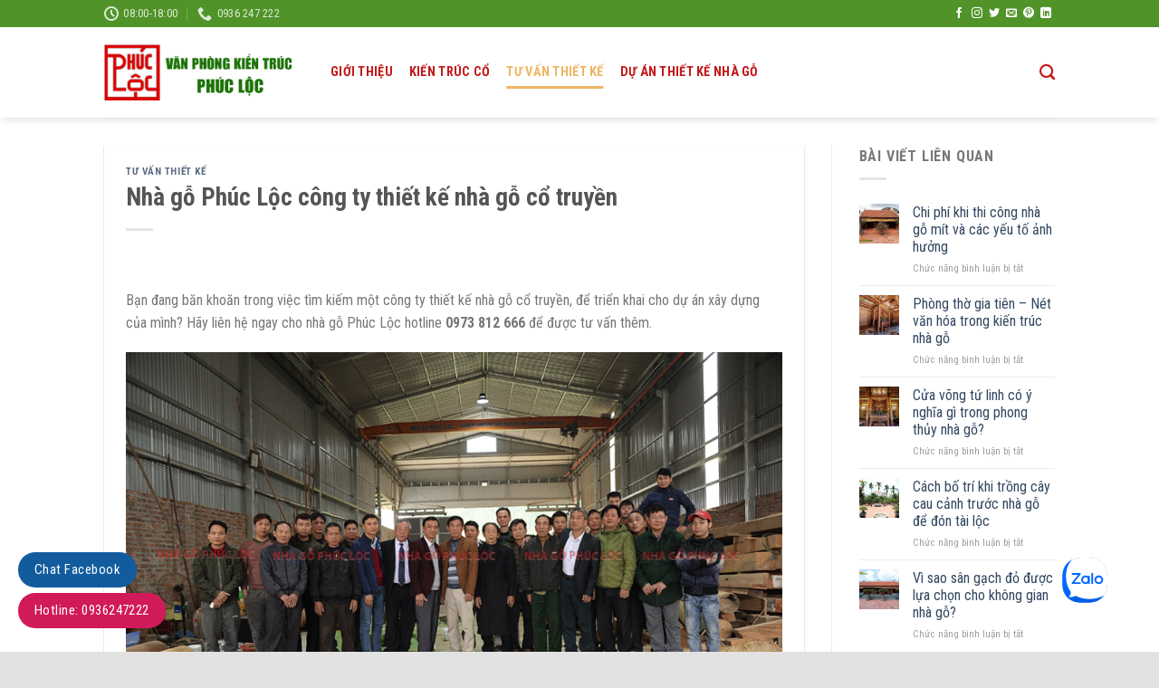

--- FILE ---
content_type: text/html; charset=UTF-8
request_url: https://thietkenhago.com/nha-go-phuc-loc-cong-ty-thiet-ke-nha-go-co-truyen.html
body_size: 16597
content:
<!DOCTYPE html>
<!--[if IE 9 ]> <html lang="vi" class="ie9 loading-site no-js"> <![endif]-->
<!--[if IE 8 ]> <html lang="vi" class="ie8 loading-site no-js"> <![endif]-->
<!--[if (gte IE 9)|!(IE)]><!--><html lang="vi" class="loading-site no-js"> <!--<![endif]-->
<head>
	<meta charset="UTF-8" />
	<link rel="profile" href="https://gmpg.org/xfn/11" />
	<link rel="pingback" href="https://thietkenhago.com/xmlrpc.php" />

	
<meta name='robots' content='index, follow, max-image-preview:large, max-snippet:-1, max-video-preview:-1' />
<meta name="viewport" content="width=device-width, initial-scale=1, maximum-scale=1" />
	<!-- This site is optimized with the Yoast SEO plugin v19.5.1 - https://yoast.com/wordpress/plugins/seo/ -->
	<title>Nhà gỗ Phúc Lộc công ty thiết kế nhà gỗ cổ truyền</title><link rel="preload" as="style" href="https://fonts.googleapis.com/css?family=Roboto%20Condensed%3Aregular%2C700%2Cregular%2C700%2Cregular&#038;display=swap" /><link rel="stylesheet" href="https://fonts.googleapis.com/css?family=Roboto%20Condensed%3Aregular%2C700%2Cregular%2C700%2Cregular&#038;display=swap" media="print" onload="this.media='all'" /><noscript><link rel="stylesheet" href="https://fonts.googleapis.com/css?family=Roboto%20Condensed%3Aregular%2C700%2Cregular%2C700%2Cregular&#038;display=swap" /></noscript><link rel="stylesheet" href="https://thietkenhago.com/wp-content/cache/min/1/52172df7d225a750de479be034fecb38.css" media="all" data-minify="1" />
	<meta name="description" content="Bạn đang băn khoăn trong việc tìm kiếm một công ty thiết kế nhà gỗ cổ truyền, để triển khai cho dự án xây dựng của mình? Hãy liên hệ ngay nhà gỗ Phúc Lộc" />
	<link rel="canonical" href="https://thietkenhago.com/nha-go-phuc-loc-cong-ty-thiet-ke-nha-go-co-truyen.html" />
	<meta property="og:locale" content="vi_VN" />
	<meta property="og:type" content="article" />
	<meta property="og:title" content="Nhà gỗ Phúc Lộc công ty thiết kế nhà gỗ cổ truyền" />
	<meta property="og:description" content="Bạn đang băn khoăn trong việc tìm kiếm một công ty thiết kế nhà gỗ cổ truyền, để triển khai cho dự án xây dựng của mình? Hãy liên hệ ngay nhà gỗ Phúc Lộc" />
	<meta property="og:url" content="https://thietkenhago.com/nha-go-phuc-loc-cong-ty-thiet-ke-nha-go-co-truyen.html" />
	<meta property="og:site_name" content="Thiết kế nhà gỗ" />
	<meta property="article:published_time" content="2019-10-03T06:44:21+00:00" />
	<meta property="article:modified_time" content="2021-02-22T02:19:06+00:00" />
	<meta property="og:image" content="https://thietkenhago.com/wp-content/uploads/2019/10/tho-san-xuat-nha-go-phuc-loc.jpg" />
	<meta property="og:image:width" content="900" />
	<meta property="og:image:height" content="599" />
	<meta property="og:image:type" content="image/jpeg" />
	<meta name="author" content="admin" />
	<meta name="twitter:card" content="summary" />
	<meta name="twitter:label1" content="Được viết bởi" />
	<meta name="twitter:data1" content="admin" />
	<meta name="twitter:label2" content="Ước tính thời gian đọc" />
	<meta name="twitter:data2" content="3 phút" />
	<script type="application/ld+json" class="yoast-schema-graph">{"@context":"https://schema.org","@graph":[{"@type":"WebPage","@id":"https://thietkenhago.com/nha-go-phuc-loc-cong-ty-thiet-ke-nha-go-co-truyen.html","url":"https://thietkenhago.com/nha-go-phuc-loc-cong-ty-thiet-ke-nha-go-co-truyen.html","name":"Nhà gỗ Phúc Lộc công ty thiết kế nhà gỗ cổ truyền","isPartOf":{"@id":"https://thietkenhago.com/#website"},"primaryImageOfPage":{"@id":"https://thietkenhago.com/nha-go-phuc-loc-cong-ty-thiet-ke-nha-go-co-truyen.html#primaryimage"},"image":{"@id":"https://thietkenhago.com/nha-go-phuc-loc-cong-ty-thiet-ke-nha-go-co-truyen.html#primaryimage"},"thumbnailUrl":"https://thietkenhago.com/wp-content/uploads/2019/10/tho-san-xuat-nha-go-phuc-loc.jpg","datePublished":"2019-10-03T06:44:21+00:00","dateModified":"2021-02-22T02:19:06+00:00","author":{"@id":"https://thietkenhago.com/#/schema/person/712ccaaa53414ed93c82745e8d087b3e"},"description":"Bạn đang băn khoăn trong việc tìm kiếm một công ty thiết kế nhà gỗ cổ truyền, để triển khai cho dự án xây dựng của mình? Hãy liên hệ ngay nhà gỗ Phúc Lộc","breadcrumb":{"@id":"https://thietkenhago.com/nha-go-phuc-loc-cong-ty-thiet-ke-nha-go-co-truyen.html#breadcrumb"},"inLanguage":"vi","potentialAction":[{"@type":"ReadAction","target":["https://thietkenhago.com/nha-go-phuc-loc-cong-ty-thiet-ke-nha-go-co-truyen.html"]}]},{"@type":"ImageObject","inLanguage":"vi","@id":"https://thietkenhago.com/nha-go-phuc-loc-cong-ty-thiet-ke-nha-go-co-truyen.html#primaryimage","url":"https://thietkenhago.com/wp-content/uploads/2019/10/tho-san-xuat-nha-go-phuc-loc.jpg","contentUrl":"https://thietkenhago.com/wp-content/uploads/2019/10/tho-san-xuat-nha-go-phuc-loc.jpg","width":900,"height":599,"caption":"Đội ngũ nghệ nhân nhà gỗ Phúc Lộc"},{"@type":"BreadcrumbList","@id":"https://thietkenhago.com/nha-go-phuc-loc-cong-ty-thiet-ke-nha-go-co-truyen.html#breadcrumb","itemListElement":[{"@type":"ListItem","position":1,"name":"Home","item":"https://thietkenhago.com/"},{"@type":"ListItem","position":2,"name":"Tư vấn thiết kế","item":"https://thietkenhago.com/tu-van-thiet-ke"},{"@type":"ListItem","position":3,"name":"Nhà gỗ Phúc Lộc công ty thiết kế nhà gỗ cổ truyền"}]},{"@type":"WebSite","@id":"https://thietkenhago.com/#website","url":"https://thietkenhago.com/","name":"Thiết kế nhà gỗ","description":"Cổ truyền, nhà gỗ 3 gian, 5 gian","potentialAction":[{"@type":"SearchAction","target":{"@type":"EntryPoint","urlTemplate":"https://thietkenhago.com/?s={search_term_string}"},"query-input":"required name=search_term_string"}],"inLanguage":"vi"},{"@type":"Person","@id":"https://thietkenhago.com/#/schema/person/712ccaaa53414ed93c82745e8d087b3e","name":"admin","image":{"@type":"ImageObject","inLanguage":"vi","@id":"https://thietkenhago.com/#/schema/person/image/","url":"https://secure.gravatar.com/avatar/65179772a9da6cd366d117907dc916e8?s=96&d=mm&r=g","contentUrl":"https://secure.gravatar.com/avatar/65179772a9da6cd366d117907dc916e8?s=96&d=mm&r=g","caption":"admin"},"url":"https://thietkenhago.com/author/admin"}]}</script>
	<!-- / Yoast SEO plugin. -->


<link rel='dns-prefetch' href='//cdn.jsdelivr.net' />
<link rel='dns-prefetch' href='//fonts.googleapis.com' />
<link href='https://fonts.gstatic.com' crossorigin rel='preconnect' />
<link rel="alternate" type="application/rss+xml" title="Dòng thông tin Thiết kế nhà gỗ &raquo;" href="https://thietkenhago.com/feed" />
<link rel="alternate" type="application/rss+xml" title="Dòng phản hồi Thiết kế nhà gỗ &raquo;" href="https://thietkenhago.com/comments/feed" />
<link rel="alternate" type="application/rss+xml" title="Thiết kế nhà gỗ &raquo; Nhà gỗ Phúc Lộc công ty thiết kế nhà gỗ cổ truyền Dòng phản hồi" href="https://thietkenhago.com/nha-go-phuc-loc-cong-ty-thiet-ke-nha-go-co-truyen.html/feed" />
<link rel="prefetch" href="https://thietkenhago.com/wp-content/themes/flatsome/assets/js/chunk.countup.fe2c1016.js" />
<link rel="prefetch" href="https://thietkenhago.com/wp-content/themes/flatsome/assets/js/chunk.sticky-sidebar.a58a6557.js" />
<link rel="prefetch" href="https://thietkenhago.com/wp-content/themes/flatsome/assets/js/chunk.tooltips.29144c1c.js" />
<link rel="prefetch" href="https://thietkenhago.com/wp-content/themes/flatsome/assets/js/chunk.vendors-popups.947eca5c.js" />
<link rel="prefetch" href="https://thietkenhago.com/wp-content/themes/flatsome/assets/js/chunk.vendors-slider.c7f2bd49.js" />
<style type="text/css">
img.wp-smiley,
img.emoji {
	display: inline !important;
	border: none !important;
	box-shadow: none !important;
	height: 1em !important;
	width: 1em !important;
	margin: 0 0.07em !important;
	vertical-align: -0.1em !important;
	background: none !important;
	padding: 0 !important;
}
</style>
	<style id='wp-block-library-inline-css' type='text/css'>
:root{--wp-admin-theme-color:#007cba;--wp-admin-theme-color--rgb:0,124,186;--wp-admin-theme-color-darker-10:#006ba1;--wp-admin-theme-color-darker-10--rgb:0,107,161;--wp-admin-theme-color-darker-20:#005a87;--wp-admin-theme-color-darker-20--rgb:0,90,135;--wp-admin-border-width-focus:2px}@media (-webkit-min-device-pixel-ratio:2),(min-resolution:192dpi){:root{--wp-admin-border-width-focus:1.5px}}:root{--wp--preset--font-size--normal:16px;--wp--preset--font-size--huge:42px}:root .has-very-light-gray-background-color{background-color:#eee}:root .has-very-dark-gray-background-color{background-color:#313131}:root .has-very-light-gray-color{color:#eee}:root .has-very-dark-gray-color{color:#313131}:root .has-vivid-green-cyan-to-vivid-cyan-blue-gradient-background{background:linear-gradient(135deg,#00d084,#0693e3)}:root .has-purple-crush-gradient-background{background:linear-gradient(135deg,#34e2e4,#4721fb 50%,#ab1dfe)}:root .has-hazy-dawn-gradient-background{background:linear-gradient(135deg,#faaca8,#dad0ec)}:root .has-subdued-olive-gradient-background{background:linear-gradient(135deg,#fafae1,#67a671)}:root .has-atomic-cream-gradient-background{background:linear-gradient(135deg,#fdd79a,#004a59)}:root .has-nightshade-gradient-background{background:linear-gradient(135deg,#330968,#31cdcf)}:root .has-midnight-gradient-background{background:linear-gradient(135deg,#020381,#2874fc)}.has-regular-font-size{font-size:1em}.has-larger-font-size{font-size:2.625em}.has-normal-font-size{font-size:var(--wp--preset--font-size--normal)}.has-huge-font-size{font-size:var(--wp--preset--font-size--huge)}.has-text-align-center{text-align:center}.has-text-align-left{text-align:left}.has-text-align-right{text-align:right}#end-resizable-editor-section{display:none}.aligncenter{clear:both}.items-justified-left{justify-content:flex-start}.items-justified-center{justify-content:center}.items-justified-right{justify-content:flex-end}.items-justified-space-between{justify-content:space-between}.screen-reader-text{border:0;clip:rect(1px,1px,1px,1px);-webkit-clip-path:inset(50%);clip-path:inset(50%);height:1px;margin:-1px;overflow:hidden;padding:0;position:absolute;width:1px;word-wrap:normal!important}.screen-reader-text:focus{background-color:#ddd;clip:auto!important;-webkit-clip-path:none;clip-path:none;color:#444;display:block;font-size:1em;height:auto;left:5px;line-height:normal;padding:15px 23px 14px;text-decoration:none;top:5px;width:auto;z-index:100000}html :where(.has-border-color),html :where([style*=border-width]){border-style:solid}html :where(img[class*=wp-image-]){height:auto;max-width:100%}
</style>


<style id='rs-plugin-settings-inline-css' type='text/css'>
#rs-demo-id {}
</style>

<style id='flatsome-main-inline-css' type='text/css'>
@font-face {
				font-family: "fl-icons";
				font-display: block;
				src: url(https://thietkenhago.com/wp-content/themes/flatsome/assets/css/icons/fl-icons.eot?v=3.15.7);
				src:
					url(https://thietkenhago.com/wp-content/themes/flatsome/assets/css/icons/fl-icons.eot#iefix?v=3.15.7) format("embedded-opentype"),
					url(https://thietkenhago.com/wp-content/themes/flatsome/assets/css/icons/fl-icons.woff2?v=3.15.7) format("woff2"),
					url(https://thietkenhago.com/wp-content/themes/flatsome/assets/css/icons/fl-icons.ttf?v=3.15.7) format("truetype"),
					url(https://thietkenhago.com/wp-content/themes/flatsome/assets/css/icons/fl-icons.woff?v=3.15.7) format("woff"),
					url(https://thietkenhago.com/wp-content/themes/flatsome/assets/css/icons/fl-icons.svg?v=3.15.7#fl-icons) format("svg");
			}
</style>


<script type='text/javascript' src='https://thietkenhago.com/wp-includes/js/jquery/jquery.min.js?ver=3.6.0' id='jquery-core-js'></script>



<link rel="https://api.w.org/" href="https://thietkenhago.com/wp-json/" /><link rel="alternate" type="application/json" href="https://thietkenhago.com/wp-json/wp/v2/posts/1509" /><link rel="EditURI" type="application/rsd+xml" title="RSD" href="https://thietkenhago.com/xmlrpc.php?rsd" />
<link rel="wlwmanifest" type="application/wlwmanifest+xml" href="https://thietkenhago.com/wp-includes/wlwmanifest.xml" /> 
<meta name="generator" content="WordPress 6.0.1" />
<link rel='shortlink' href='https://thietkenhago.com/?p=1509' />
<link rel="alternate" type="application/json+oembed" href="https://thietkenhago.com/wp-json/oembed/1.0/embed?url=https%3A%2F%2Fthietkenhago.com%2Fnha-go-phuc-loc-cong-ty-thiet-ke-nha-go-co-truyen.html" />
<link rel="alternate" type="text/xml+oembed" href="https://thietkenhago.com/wp-json/oembed/1.0/embed?url=https%3A%2F%2Fthietkenhago.com%2Fnha-go-phuc-loc-cong-ty-thiet-ke-nha-go-co-truyen.html&#038;format=xml" />
<style>.bg{opacity: 0; transition: opacity 1s; -webkit-transition: opacity 1s;} .bg-loaded{opacity: 1;}</style><!--[if IE]><link rel="stylesheet" type="text/css" href="https://thietkenhago.com/wp-content/themes/flatsome/assets/css/ie-fallback.css"><script src="//cdnjs.cloudflare.com/ajax/libs/html5shiv/3.6.1/html5shiv.js"></script><script>var head = document.getElementsByTagName('head')[0],style = document.createElement('style');style.type = 'text/css';style.styleSheet.cssText = ':before,:after{content:none !important';head.appendChild(style);setTimeout(function(){head.removeChild(style);}, 0);</script><script src="https://thietkenhago.com/wp-content/themes/flatsome/assets/libs/ie-flexibility.js"></script><![endif]--><meta name="generator" content="Powered by Slider Revolution 5.4.3 - responsive, Mobile-Friendly Slider Plugin for WordPress with comfortable drag and drop interface." />
<link rel="icon" href="https://thietkenhago.com/wp-content/uploads/2018/08/cropped-logo-PLchen30-32x32.png" sizes="32x32" />
<link rel="icon" href="https://thietkenhago.com/wp-content/uploads/2018/08/cropped-logo-PLchen30-192x192.png" sizes="192x192" />
<link rel="apple-touch-icon" href="https://thietkenhago.com/wp-content/uploads/2018/08/cropped-logo-PLchen30-180x180.png" />
<meta name="msapplication-TileImage" content="https://thietkenhago.com/wp-content/uploads/2018/08/cropped-logo-PLchen30-270x270.png" />
<script type="text/javascript">function setREVStartSize(e){
				try{ var i=jQuery(window).width(),t=9999,r=0,n=0,l=0,f=0,s=0,h=0;					
					if(e.responsiveLevels&&(jQuery.each(e.responsiveLevels,function(e,f){f>i&&(t=r=f,l=e),i>f&&f>r&&(r=f,n=e)}),t>r&&(l=n)),f=e.gridheight[l]||e.gridheight[0]||e.gridheight,s=e.gridwidth[l]||e.gridwidth[0]||e.gridwidth,h=i/s,h=h>1?1:h,f=Math.round(h*f),"fullscreen"==e.sliderLayout){var u=(e.c.width(),jQuery(window).height());if(void 0!=e.fullScreenOffsetContainer){var c=e.fullScreenOffsetContainer.split(",");if (c) jQuery.each(c,function(e,i){u=jQuery(i).length>0?u-jQuery(i).outerHeight(!0):u}),e.fullScreenOffset.split("%").length>1&&void 0!=e.fullScreenOffset&&e.fullScreenOffset.length>0?u-=jQuery(window).height()*parseInt(e.fullScreenOffset,0)/100:void 0!=e.fullScreenOffset&&e.fullScreenOffset.length>0&&(u-=parseInt(e.fullScreenOffset,0))}f=u}else void 0!=e.minHeight&&f<e.minHeight&&(f=e.minHeight);e.c.closest(".rev_slider_wrapper").css({height:f})					
				}catch(d){console.log("Failure at Presize of Slider:"+d)}
			};</script>
<style id="custom-css" type="text/css">:root {--primary-color: #446084;}html{background-color:#e3e2e2!important;}.header-main{height: 100px}#logo img{max-height: 100px}#logo{width:220px;}#logo img{padding:10px 0;}.header-bottom{min-height: 55px}.header-top{min-height: 29px}.transparent .header-main{height: 265px}.transparent #logo img{max-height: 265px}.has-transparent + .page-title:first-of-type,.has-transparent + #main > .page-title,.has-transparent + #main > div > .page-title,.has-transparent + #main .page-header-wrapper:first-of-type .page-title{padding-top: 295px;}.header.show-on-scroll,.stuck .header-main{height:70px!important}.stuck #logo img{max-height: 70px!important}.header-bg-color {background-color: #ffffff}.header-bottom {background-color: #f1f1f1}.header-main .nav > li > a{line-height: 16px }.header-bottom-nav > li > a{line-height: 16px }@media (max-width: 549px) {.header-main{height: 70px}#logo img{max-height: 70px}}.header-top{background-color:#509429!important;}@media screen and (max-width: 549px){body{font-size: 100%;}}body{font-family:"Roboto Condensed", sans-serif}body{font-weight: 0}.nav > li > a {font-family:"Roboto Condensed", sans-serif;}.mobile-sidebar-levels-2 .nav > li > ul > li > a {font-family:"Roboto Condensed", sans-serif;}.nav > li > a {font-weight: 700;}.mobile-sidebar-levels-2 .nav > li > ul > li > a {font-weight: 700;}h1,h2,h3,h4,h5,h6,.heading-font, .off-canvas-center .nav-sidebar.nav-vertical > li > a{font-family: "Roboto Condensed", sans-serif;}h1,h2,h3,h4,h5,h6,.heading-font,.banner h1,.banner h2{font-weight: 700;}.alt-font{font-family: "Roboto Condensed", sans-serif;}.alt-font{font-weight: 0!important;}.header:not(.transparent) .header-nav-main.nav > li > a {color: #c21919;}.header:not(.transparent) .header-nav-main.nav > li > a:hover,.header:not(.transparent) .header-nav-main.nav > li.active > a,.header:not(.transparent) .header-nav-main.nav > li.current > a,.header:not(.transparent) .header-nav-main.nav > li > a.active,.header:not(.transparent) .header-nav-main.nav > li > a.current{color: #edb662;}.header-nav-main.nav-line-bottom > li > a:before,.header-nav-main.nav-line-grow > li > a:before,.header-nav-main.nav-line > li > a:before,.header-nav-main.nav-box > li > a:hover,.header-nav-main.nav-box > li.active > a,.header-nav-main.nav-pills > li > a:hover,.header-nav-main.nav-pills > li.active > a{color:#FFF!important;background-color: #edb662;}.absolute-footer, html{background-color: #247538}/* Custom CSS */.nha-tu-duong .box{background-color:#ececec;box-shadow:1px 2px #ccc; }.nha-tu-duong .box .post-title{ text-overflow: ellipsis;white-space: nowrap;overflow: hidden;}.cot-banner{overflow:hidden;max-height:500px;}.text-banner .col-inner{background: #71bf44;padding-bottom: 0 !important;height: 500px;padding: 10px 20px;color: white;}.text-banner .col-inner::after{border-bottom: none;/* border-right: none !important; */border-right: 225px solid #71bf44;content: ' ';height: 100%;right: 100%;position: absolute;top: 0;width: 0px;border-top: 500px solid transparent;}.cot-banner iframe{width:100%;height:500px;}.bottom-contact{display:none}@media(max-width: 767px) {.bottom-contact{display: block;position: fixed;bottom: 0;background: white;width: 100%;z-index: 99;box-shadow: 2px 1px 9px#0000008a;border-top: 1px solid #eaeaea;}.bottom-contact ul li{width: 25%; margin-bottom:0; float: left;list-style: none;text-align: center; font-size:13.5px;}.bottom-contact ul li span{color:black}.bottom-contact ul li img{width: 35px;margin-top: 3px;margin-bottom: 0px;}.bottom-contact ul {padding-left: 0;} }.float-contact {position: fixed;bottom: 20px;left: 20px;z-index: 99999;}.chat-zalo {background: #8eb22b;border-radius: 20px;padding: 0px 18px;color: white;display: block;margin-bottom: 6px;border: none;}.chat-zalo a,.chat-face a,.hotline a {font-size: 15px;color: white;font-weight: normal;text-transform: none;line-height: 0;border: none;}.chat-face {background: #125c9e;border-radius: 20px;padding: 0px 18px;color: white;display: block;margin-bottom: 6px;border: none;}.float-contact .hotline {background: #d11a59 !important;border-radius: 20px;padding: 0px 18px;color: white;display: block;margin-bottom: 6px;border: none;}.ppocta-ft-fix { display: none; position: fixed;bottom: 5px;left: 10px;min-width: 120px;text-align: center;z-index: 9999;}@media (max-width: 991px){body .ppocta-ft-fix { display: block;}#messengerButton>a>i {background: url(https://nhagocotruyen.com.vn/wp-content/uploads/2019/08/messenger.png) center center no-repeat;background-size: 100%;width: 50px;height: 50px;display: inline-block;}#zaloButton>a>i {background: url(https://nhagocotruyen.com.vn/wp-content/uploads/2019/08/zalo.png) center center no-repeat;background-size: 100%;width: 50px;height: 50px;display: inline-block;}#messengerButton {display: inline-block;margin-right: 10px;width: 50px;height: 50px;background: #4267b2;border-radius: 50%;box-shadow: 0px 0px 10px -2px rgba(0,0,0,.7);}#zaloButton {display: inline-block;margin-right: 10px;width: 50px;height: 50px;background: #5ac5ef;border-radius: 50%;box-shadow: 0px 0px 10px -2px rgba(0,0,0,.7);}#registerNowButton {display: inline-block;color: #fff;height: 50px;width: 50px;border-radius: 50%;margin-right: 10px;background: url(https://nhagocotruyen.com.vn/wp-content/uploads/2019/08/regbutton.png) center center no-repeat red;box-shadow: 0px 0px 10px -2px rgba(0,0,0,.7);text-decoration: none;}#callNowButton {display: inline-block;position: relative;border-radius: 50%;color: #fff;width: 50px;height: 50px;line-height: 50px;box-shadow: 0px 0px 10px -2px rgba(0,0,0,.7);}#callNowButton a {display: block;text-decoration: none;outline: none;color: #fff;text-align: center;}#callNowButton i {border-radius: 50%;display: inline-block;width: 50px;height: 50px;background: url(https://nhagocotruyen.com.vn/wp-content/uploads/2019/08/callbutton.png) center center no-repeat #3cb514;}#callNowButton a.txt {position: absolute;top: -40px;left: calc(50% - 60px);background: #3cb514;width: 120px;max-width: 120px;line-height: 2;text-transform: uppercase;border-radius: 5px;font-size: 15px;}body .lhvn{ display:none; }#ytb_btnn {display: inline-block;margin-right: 10px;width: 50px;height: 50px;background: #4267b2;border-radius: 50%;box-shadow: 0px 0px 10px -2px rgba(0,0,0,.7);}#ytb_btnn>a>i {background: url(https://nhago3gian.vn/images/ytb2.jpg) center center no-repeat;background-size: 100%;width: 50px;height: 50px;display: inline-block;border-radius: 100%;}.post.pingback{display:none !important;}h3.comments-title{display:none !important;}/* Custom CSS Tablet */@media (max-width: 849px){.text-banner .col-inner{overflow: hidden;}}/* Custom CSS Mobile */@media (max-width: 549px){.float-contact {display: none}.text-banner .col-inner{height:auto;}}.label-new.menu-item > a:after{content:"New";}.label-hot.menu-item > a:after{content:"Hot";}.label-sale.menu-item > a:after{content:"Sale";}.label-popular.menu-item > a:after{content:"Popular";}</style><noscript><style id="rocket-lazyload-nojs-css">.rll-youtube-player, [data-lazy-src]{display:none !important;}</style></noscript></head>

<body data-rsssl=1 class="post-template-default single single-post postid-1509 single-format-standard full-width header-shadow lightbox nav-dropdown-has-arrow nav-dropdown-has-shadow nav-dropdown-has-border">

<svg xmlns="http://www.w3.org/2000/svg" viewBox="0 0 0 0" width="0" height="0" focusable="false" role="none" style="visibility: hidden; position: absolute; left: -9999px; overflow: hidden;" ><defs><filter id="wp-duotone-dark-grayscale"><feColorMatrix color-interpolation-filters="sRGB" type="matrix" values=" .299 .587 .114 0 0 .299 .587 .114 0 0 .299 .587 .114 0 0 .299 .587 .114 0 0 " /><feComponentTransfer color-interpolation-filters="sRGB" ><feFuncR type="table" tableValues="0 0.49803921568627" /><feFuncG type="table" tableValues="0 0.49803921568627" /><feFuncB type="table" tableValues="0 0.49803921568627" /><feFuncA type="table" tableValues="1 1" /></feComponentTransfer><feComposite in2="SourceGraphic" operator="in" /></filter></defs></svg><svg xmlns="http://www.w3.org/2000/svg" viewBox="0 0 0 0" width="0" height="0" focusable="false" role="none" style="visibility: hidden; position: absolute; left: -9999px; overflow: hidden;" ><defs><filter id="wp-duotone-grayscale"><feColorMatrix color-interpolation-filters="sRGB" type="matrix" values=" .299 .587 .114 0 0 .299 .587 .114 0 0 .299 .587 .114 0 0 .299 .587 .114 0 0 " /><feComponentTransfer color-interpolation-filters="sRGB" ><feFuncR type="table" tableValues="0 1" /><feFuncG type="table" tableValues="0 1" /><feFuncB type="table" tableValues="0 1" /><feFuncA type="table" tableValues="1 1" /></feComponentTransfer><feComposite in2="SourceGraphic" operator="in" /></filter></defs></svg><svg xmlns="http://www.w3.org/2000/svg" viewBox="0 0 0 0" width="0" height="0" focusable="false" role="none" style="visibility: hidden; position: absolute; left: -9999px; overflow: hidden;" ><defs><filter id="wp-duotone-purple-yellow"><feColorMatrix color-interpolation-filters="sRGB" type="matrix" values=" .299 .587 .114 0 0 .299 .587 .114 0 0 .299 .587 .114 0 0 .299 .587 .114 0 0 " /><feComponentTransfer color-interpolation-filters="sRGB" ><feFuncR type="table" tableValues="0.54901960784314 0.98823529411765" /><feFuncG type="table" tableValues="0 1" /><feFuncB type="table" tableValues="0.71764705882353 0.25490196078431" /><feFuncA type="table" tableValues="1 1" /></feComponentTransfer><feComposite in2="SourceGraphic" operator="in" /></filter></defs></svg><svg xmlns="http://www.w3.org/2000/svg" viewBox="0 0 0 0" width="0" height="0" focusable="false" role="none" style="visibility: hidden; position: absolute; left: -9999px; overflow: hidden;" ><defs><filter id="wp-duotone-blue-red"><feColorMatrix color-interpolation-filters="sRGB" type="matrix" values=" .299 .587 .114 0 0 .299 .587 .114 0 0 .299 .587 .114 0 0 .299 .587 .114 0 0 " /><feComponentTransfer color-interpolation-filters="sRGB" ><feFuncR type="table" tableValues="0 1" /><feFuncG type="table" tableValues="0 0.27843137254902" /><feFuncB type="table" tableValues="0.5921568627451 0.27843137254902" /><feFuncA type="table" tableValues="1 1" /></feComponentTransfer><feComposite in2="SourceGraphic" operator="in" /></filter></defs></svg><svg xmlns="http://www.w3.org/2000/svg" viewBox="0 0 0 0" width="0" height="0" focusable="false" role="none" style="visibility: hidden; position: absolute; left: -9999px; overflow: hidden;" ><defs><filter id="wp-duotone-midnight"><feColorMatrix color-interpolation-filters="sRGB" type="matrix" values=" .299 .587 .114 0 0 .299 .587 .114 0 0 .299 .587 .114 0 0 .299 .587 .114 0 0 " /><feComponentTransfer color-interpolation-filters="sRGB" ><feFuncR type="table" tableValues="0 0" /><feFuncG type="table" tableValues="0 0.64705882352941" /><feFuncB type="table" tableValues="0 1" /><feFuncA type="table" tableValues="1 1" /></feComponentTransfer><feComposite in2="SourceGraphic" operator="in" /></filter></defs></svg><svg xmlns="http://www.w3.org/2000/svg" viewBox="0 0 0 0" width="0" height="0" focusable="false" role="none" style="visibility: hidden; position: absolute; left: -9999px; overflow: hidden;" ><defs><filter id="wp-duotone-magenta-yellow"><feColorMatrix color-interpolation-filters="sRGB" type="matrix" values=" .299 .587 .114 0 0 .299 .587 .114 0 0 .299 .587 .114 0 0 .299 .587 .114 0 0 " /><feComponentTransfer color-interpolation-filters="sRGB" ><feFuncR type="table" tableValues="0.78039215686275 1" /><feFuncG type="table" tableValues="0 0.94901960784314" /><feFuncB type="table" tableValues="0.35294117647059 0.47058823529412" /><feFuncA type="table" tableValues="1 1" /></feComponentTransfer><feComposite in2="SourceGraphic" operator="in" /></filter></defs></svg><svg xmlns="http://www.w3.org/2000/svg" viewBox="0 0 0 0" width="0" height="0" focusable="false" role="none" style="visibility: hidden; position: absolute; left: -9999px; overflow: hidden;" ><defs><filter id="wp-duotone-purple-green"><feColorMatrix color-interpolation-filters="sRGB" type="matrix" values=" .299 .587 .114 0 0 .299 .587 .114 0 0 .299 .587 .114 0 0 .299 .587 .114 0 0 " /><feComponentTransfer color-interpolation-filters="sRGB" ><feFuncR type="table" tableValues="0.65098039215686 0.40392156862745" /><feFuncG type="table" tableValues="0 1" /><feFuncB type="table" tableValues="0.44705882352941 0.4" /><feFuncA type="table" tableValues="1 1" /></feComponentTransfer><feComposite in2="SourceGraphic" operator="in" /></filter></defs></svg><svg xmlns="http://www.w3.org/2000/svg" viewBox="0 0 0 0" width="0" height="0" focusable="false" role="none" style="visibility: hidden; position: absolute; left: -9999px; overflow: hidden;" ><defs><filter id="wp-duotone-blue-orange"><feColorMatrix color-interpolation-filters="sRGB" type="matrix" values=" .299 .587 .114 0 0 .299 .587 .114 0 0 .299 .587 .114 0 0 .299 .587 .114 0 0 " /><feComponentTransfer color-interpolation-filters="sRGB" ><feFuncR type="table" tableValues="0.098039215686275 1" /><feFuncG type="table" tableValues="0 0.66274509803922" /><feFuncB type="table" tableValues="0.84705882352941 0.41960784313725" /><feFuncA type="table" tableValues="1 1" /></feComponentTransfer><feComposite in2="SourceGraphic" operator="in" /></filter></defs></svg>
<a class="skip-link screen-reader-text" href="#main">Skip to content</a>

<div id="wrapper">

	
	<header id="header" class="header has-sticky sticky-jump">
		<div class="header-wrapper">
			<div id="top-bar" class="header-top hide-for-sticky nav-dark">
    <div class="flex-row container">
      <div class="flex-col hide-for-medium flex-left">
          <ul class="nav nav-left medium-nav-center nav-small  nav-divided">
              <li class="header-contact-wrapper">
		<ul id="header-contact" class="nav nav-divided nav-uppercase header-contact">
		
					
						<li class="">
			  <a class="tooltip" title="08:00-18:00 ">
			  	   <i class="icon-clock" style="font-size:16px;"></i>			        <span>08:00-18:00</span>
			  </a>
			 </li>
			
						<li class="">
			  <a href="tel:0936 247 222" class="tooltip" title="0936 247 222">
			     <i class="icon-phone" style="font-size:16px;"></i>			      <span>0936 247 222</span>
			  </a>
			</li>
				</ul>
</li>          </ul>
      </div>

      <div class="flex-col hide-for-medium flex-center">
          <ul class="nav nav-center nav-small  nav-divided">
                        </ul>
      </div>

      <div class="flex-col hide-for-medium flex-right">
         <ul class="nav top-bar-nav nav-right nav-small  nav-divided">
              <li class="html header-social-icons ml-0">
	<div class="social-icons follow-icons" ><a href="http://url" target="_blank" data-label="Facebook" rel="noopener noreferrer nofollow" class="icon plain facebook tooltip" title="Follow on Facebook" aria-label="Follow on Facebook"><i class="icon-facebook" ></i></a><a href="http://url" target="_blank" rel="noopener noreferrer nofollow" data-label="Instagram" class="icon plain  instagram tooltip" title="Follow on Instagram" aria-label="Follow on Instagram"><i class="icon-instagram" ></i></a><a href="http://url" target="_blank" data-label="Twitter" rel="noopener noreferrer nofollow" class="icon plain  twitter tooltip" title="Follow on Twitter" aria-label="Follow on Twitter"><i class="icon-twitter" ></i></a><a href="/cdn-cgi/l/email-protection#fb82948e89bb9e969a9297" data-label="E-mail" rel="nofollow" class="icon plain  email tooltip" title="Send us an email" aria-label="Send us an email"><i class="icon-envelop" ></i></a><a href="http://url" target="_blank" rel="noopener noreferrer nofollow"  data-label="Pinterest"  class="icon plain  pinterest tooltip" title="Follow on Pinterest" aria-label="Follow on Pinterest"><i class="icon-pinterest" ></i></a><a href="http://url" target="_blank" rel="noopener noreferrer nofollow" data-label="LinkedIn" class="icon plain  linkedin tooltip" title="Follow on LinkedIn" aria-label="Follow on LinkedIn"><i class="icon-linkedin" ></i></a></div></li>          </ul>
      </div>

            <div class="flex-col show-for-medium flex-grow">
          <ul class="nav nav-center nav-small mobile-nav  nav-divided">
              <li class="header-contact-wrapper">
		<ul id="header-contact" class="nav nav-divided nav-uppercase header-contact">
		
					
						<li class="">
			  <a class="tooltip" title="08:00-18:00 ">
			  	   <i class="icon-clock" style="font-size:16px;"></i>			        <span>08:00-18:00</span>
			  </a>
			 </li>
			
						<li class="">
			  <a href="tel:0936 247 222" class="tooltip" title="0936 247 222">
			     <i class="icon-phone" style="font-size:16px;"></i>			      <span>0936 247 222</span>
			  </a>
			</li>
				</ul>
</li>          </ul>
      </div>
      
    </div>
</div>
<div id="masthead" class="header-main ">
      <div class="header-inner flex-row container logo-left" role="navigation">

          <!-- Logo -->
          <div id="logo" class="flex-col logo">
            
<!-- Header logo -->
<a href="https://thietkenhago.com/" title="Thiết kế nhà gỗ - Cổ truyền, nhà gỗ 3 gian, 5 gian" rel="home">
		<img width="546" height="153" src="data:image/svg+xml,%3Csvg%20xmlns='http://www.w3.org/2000/svg'%20viewBox='0%200%20546%20153'%3E%3C/svg%3E" class="header_logo header-logo" alt="Thiết kế nhà gỗ" data-lazy-src="https://thietkenhago.com/wp-content/uploads/2019/10/thietke-nhago-ver3.png"/><noscript><img width="546" height="153" src="https://thietkenhago.com/wp-content/uploads/2019/10/thietke-nhago-ver3.png" class="header_logo header-logo" alt="Thiết kế nhà gỗ"/></noscript><img  width="546" height="153" src="data:image/svg+xml,%3Csvg%20xmlns='http://www.w3.org/2000/svg'%20viewBox='0%200%20546%20153'%3E%3C/svg%3E" class="header-logo-dark" alt="Thiết kế nhà gỗ" data-lazy-src="https://thietkenhago.com/wp-content/uploads/2019/10/thietke-nhago-ver3.png"/><noscript><img  width="546" height="153" src="https://thietkenhago.com/wp-content/uploads/2019/10/thietke-nhago-ver3.png" class="header-logo-dark" alt="Thiết kế nhà gỗ"/></noscript></a>
          </div>

          <!-- Mobile Left Elements -->
          <div class="flex-col show-for-medium flex-left">
            <ul class="mobile-nav nav nav-left ">
                          </ul>
          </div>

          <!-- Left Elements -->
          <div class="flex-col hide-for-medium flex-left
            flex-grow">
            <ul class="header-nav header-nav-main nav nav-left  nav-line-bottom nav-size-medium nav-spacing-medium nav-uppercase" >
              <li id="menu-item-16" class="menu-item menu-item-type-post_type menu-item-object-page menu-item-16 menu-item-design-default"><a href="https://thietkenhago.com/gioi-thieu" class="nav-top-link">Giới thiệu</a></li>
<li id="menu-item-172" class="menu-item menu-item-type-taxonomy menu-item-object-category menu-item-172 menu-item-design-default"><a href="https://thietkenhago.com/kien-truc-co-viet-nam" class="nav-top-link">Kiến trúc cổ</a></li>
<li id="menu-item-581" class="menu-item menu-item-type-taxonomy menu-item-object-category current-post-ancestor current-menu-parent current-post-parent menu-item-581 active menu-item-design-default"><a href="https://thietkenhago.com/tu-van-thiet-ke" class="nav-top-link">Tư vấn thiết kế</a></li>
<li id="menu-item-12" class="menu-item menu-item-type-taxonomy menu-item-object-category menu-item-12 menu-item-design-default"><a href="https://thietkenhago.com/du-an-thiet-ke-nha-go" class="nav-top-link">Dự án thiết kế nhà gỗ</a></li>
            </ul>
          </div>

          <!-- Right Elements -->
          <div class="flex-col hide-for-medium flex-right">
            <ul class="header-nav header-nav-main nav nav-right  nav-line-bottom nav-size-medium nav-spacing-medium nav-uppercase">
              <li class="header-search header-search-dropdown has-icon has-dropdown menu-item-has-children">
		<a href="#" aria-label="Search" class="is-small"><i class="icon-search" ></i></a>
		<ul class="nav-dropdown nav-dropdown-default">
	 	<li class="header-search-form search-form html relative has-icon">
	<div class="header-search-form-wrapper">
		<div class="searchform-wrapper ux-search-box relative is-normal"><form method="get" class="searchform" action="https://thietkenhago.com/" role="search">
		<div class="flex-row relative">
			<div class="flex-col flex-grow">
	   	   <input type="search" class="search-field mb-0" name="s" value="" id="s" placeholder="Search&hellip;" />
			</div>
			<div class="flex-col">
				<button type="submit" class="ux-search-submit submit-button secondary button icon mb-0" aria-label="Submit">
					<i class="icon-search" ></i>				</button>
			</div>
		</div>
    <div class="live-search-results text-left z-top"></div>
</form>
</div>	</div>
</li>	</ul>
</li>
            </ul>
          </div>

          <!-- Mobile Right Elements -->
          <div class="flex-col show-for-medium flex-right">
            <ul class="mobile-nav nav nav-right ">
              <li class="nav-icon has-icon">
  <div class="header-button">		<a href="#" data-open="#main-menu" data-pos="right" data-bg="main-menu-overlay" data-color="" class="icon button round is-outline is-small" aria-label="Menu" aria-controls="main-menu" aria-expanded="false">
		
		  <i class="icon-menu" ></i>
		  		</a>
	 </div> </li>            </ul>
          </div>

      </div>
     
            <div class="container"><div class="top-divider full-width"></div></div>
      </div>
<div class="header-bg-container fill"><div class="header-bg-image fill"></div><div class="header-bg-color fill"></div></div>		</div>
	</header>

	
	<main id="main" class="">

<div id="content" class="blog-wrapper blog-single page-wrapper">
	

<div class="row row-large row-divided ">

	<div class="large-9 col">
		


<article id="post-1509" class="post-1509 post type-post status-publish format-standard has-post-thumbnail hentry category-tu-van-thiet-ke">
	<div class="article-inner has-shadow box-shadow-1">
		<header class="entry-header">
	<div class="entry-header-text entry-header-text-top text-left">
		<h6 class="entry-category is-xsmall">
	<a href="https://thietkenhago.com/tu-van-thiet-ke" rel="category tag">Tư vấn thiết kế</a></h6>

<h1 class="entry-title">Nhà gỗ Phúc Lộc công ty thiết kế nhà gỗ cổ truyền</h1>
<div class="entry-divider is-divider small"></div>

	</div>
				</header>
		<div class="entry-content single-page">

	<p><span style="font-weight: 400;">Bạn đang băn khoăn trong việc tìm kiếm một công ty thiết kế nhà gỗ cổ truyền, để triển khai cho dự án xây dựng của mình? Hãy liên hệ ngay cho nhà gỗ Phúc Lộc hotline </span><b>0973 812 666 </b><span style="font-weight: 400;">để được tư vấn thêm.</span></p>
<figure id="attachment_1510" aria-describedby="caption-attachment-1510" style="width: 900px" class="wp-caption aligncenter"><img class="size-full wp-image-1510" src="data:image/svg+xml,%3Csvg%20xmlns='http://www.w3.org/2000/svg'%20viewBox='0%200%20900%20599'%3E%3C/svg%3E" alt="Đội ngũ nghệ nhân nhà gỗ Phúc Lộc" width="900" height="599" data-lazy-srcset="https://thietkenhago.com/wp-content/uploads/2019/10/tho-san-xuat-nha-go-phuc-loc.jpg 900w, https://thietkenhago.com/wp-content/uploads/2019/10/tho-san-xuat-nha-go-phuc-loc-601x400.jpg 601w, https://thietkenhago.com/wp-content/uploads/2019/10/tho-san-xuat-nha-go-phuc-loc-768x511.jpg 768w" data-lazy-sizes="(max-width: 900px) 100vw, 900px" data-lazy-src="https://thietkenhago.com/wp-content/uploads/2019/10/tho-san-xuat-nha-go-phuc-loc.jpg" /><noscript><img class="size-full wp-image-1510" src="https://thietkenhago.com/wp-content/uploads/2019/10/tho-san-xuat-nha-go-phuc-loc.jpg" alt="Đội ngũ nghệ nhân nhà gỗ Phúc Lộc" width="900" height="599" srcset="https://thietkenhago.com/wp-content/uploads/2019/10/tho-san-xuat-nha-go-phuc-loc.jpg 900w, https://thietkenhago.com/wp-content/uploads/2019/10/tho-san-xuat-nha-go-phuc-loc-601x400.jpg 601w, https://thietkenhago.com/wp-content/uploads/2019/10/tho-san-xuat-nha-go-phuc-loc-768x511.jpg 768w" sizes="(max-width: 900px) 100vw, 900px" /></noscript><figcaption id="caption-attachment-1510" class="wp-caption-text">Đội ngũ nghệ nhân nhà gỗ Phúc Lộc</figcaption></figure>
<h2><b>Nhu cầu thiết kế nhà gỗ hiện nay</b></h2>
<p><span style="font-weight: 400;">&#8211;</span><span style="font-weight: 400;">       </span><span style="font-weight: 400;">Nhà gỗ mang ý nghĩa văn hóa, tinh thần rất lớn. Không chỉ là nơi thờ cúng, tưởng nhớ ông bà, tổ tiên. Mà là nơi để con người nghỉ ngơi, thư giãn sau những ngày làm việc căng thẳng tại thành phố.</span></p>
<p><span style="font-weight: 400;">&#8211;</span><span style="font-weight: 400;">       </span><span style="font-weight: 400;">Công trình nhà gỗ chưa bao giờ mai một. Bạn có thể tìm thấy những ngôi nhà gỗ 3 gian, 5 gian, nhà chùa, nhà lục giác, đình làng, từ đường…Ở hầu khắp các vùng quê Việt Nam. Và nhu cầu tìm một công ty thiết kế nhà gỗ thực sự rất lớn, vì đòi hỏi thiết kế, làm việc khoa học. Để mang đến công trình vững chãi, sử dụng bền bỉ chứ không thể tự phát được.</span></p>
<p><span style="font-weight: 400;">&#8211;</span><span style="font-weight: 400;">       </span><span style="font-weight: 400;">Một số công trình trọng điểm quốc gia, hay có chỉ đạo xây dựng để làm nơi tín ngưỡng, tâm linh. Hay thu hút khách tham quan cũng phát triển trong bối cảnh công nghiệp hóa như hiện nay.</span></p>
<h2><b>Giới thiệu công ty thiết kế nhà gỗ Phúc Lộc</b></h2>
<p><span style="font-weight: 400;"><strong>Nhà gỗ Phúc Lộc</strong> với kinh nghiệm lâu năm trong lĩnh vực kiến trúc cổ truyền, chúng tôi tự hào là đơn vị thi công nhiều công trình trên cả nước trong đó có công trình </span><b><i>Thủy Đình của bảo tàng dân tộc học Việt Nam</i></b></p>
<p><span style="font-weight: 400;">Xưởng sản xuất có quy mô rộng và 3 xưởng sản xuất độc lập, được đặt ở chân núi chùa Tây Phương, Chàng Sơn Thạch Thất Hà Nội. Đây là nơi có tiếng về làng nghề làm nhà gỗ trên cả nước.</span></p>
<p><span style="font-weight: 400;">Nhằm giữ lại truyền thống làng nghề, kiến trúc sư Nguyễn Huy Khiêm, đã nối lại nghề của ông cha truyền lại để cho làng nghề Chàng Sơn không bị mai một.</span></p>
<p><span style="font-weight: 400;">Mọi thông tin quý Khách Xin vui lòng liên hệ </span><span style="color: #ff0000;"><b>0973 812 666</b></span><span style="font-weight: 400;"> để được chúng tôi tư vấn.</span></p>
<p>&gt;&gt; Xem các <a href="https://thietkenhago.com/du-an-thiet-ke-nha-go"><strong>dự án thiết kế nhà Gỗ Phúc Lộc</strong></a></p>

	
	<div class="blog-share text-center"><div class="is-divider medium"></div><div class="social-icons share-icons share-row relative" ><a href="whatsapp://send?text=Nh%C3%A0%20g%E1%BB%97%20Ph%C3%BAc%20L%E1%BB%99c%20c%C3%B4ng%20ty%20thi%E1%BA%BFt%20k%E1%BA%BF%20nh%C3%A0%20g%E1%BB%97%20c%E1%BB%95%20truy%E1%BB%81n - https://thietkenhago.com/nha-go-phuc-loc-cong-ty-thiet-ke-nha-go-co-truyen.html" data-action="share/whatsapp/share" class="icon button circle is-outline tooltip whatsapp show-for-medium" title="Share on WhatsApp" aria-label="Share on WhatsApp"><i class="icon-whatsapp"></i></a><a href="https://www.facebook.com/sharer.php?u=https://thietkenhago.com/nha-go-phuc-loc-cong-ty-thiet-ke-nha-go-co-truyen.html" data-label="Facebook" onclick="window.open(this.href,this.title,'width=500,height=500,top=300px,left=300px');  return false;" rel="noopener noreferrer nofollow" target="_blank" class="icon button circle is-outline tooltip facebook" title="Share on Facebook" aria-label="Share on Facebook"><i class="icon-facebook" ></i></a><a href="https://twitter.com/share?url=https://thietkenhago.com/nha-go-phuc-loc-cong-ty-thiet-ke-nha-go-co-truyen.html" onclick="window.open(this.href,this.title,'width=500,height=500,top=300px,left=300px');  return false;" rel="noopener noreferrer nofollow" target="_blank" class="icon button circle is-outline tooltip twitter" title="Share on Twitter" aria-label="Share on Twitter"><i class="icon-twitter" ></i></a><a href="/cdn-cgi/l/email-protection#[base64]" rel="nofollow" class="icon button circle is-outline tooltip email" title="Email to a Friend" aria-label="Email to a Friend"><i class="icon-envelop" ></i></a><a href="https://pinterest.com/pin/create/button/?url=https://thietkenhago.com/nha-go-phuc-loc-cong-ty-thiet-ke-nha-go-co-truyen.html&amp;media=https://thietkenhago.com/wp-content/uploads/2019/10/tho-san-xuat-nha-go-phuc-loc.jpg&amp;description=Nh%C3%A0%20g%E1%BB%97%20Ph%C3%BAc%20L%E1%BB%99c%20c%C3%B4ng%20ty%20thi%E1%BA%BFt%20k%E1%BA%BF%20nh%C3%A0%20g%E1%BB%97%20c%E1%BB%95%20truy%E1%BB%81n" onclick="window.open(this.href,this.title,'width=500,height=500,top=300px,left=300px');  return false;" rel="noopener noreferrer nofollow" target="_blank" class="icon button circle is-outline tooltip pinterest" title="Pin on Pinterest" aria-label="Pin on Pinterest"><i class="icon-pinterest" ></i></a><a href="https://www.linkedin.com/shareArticle?mini=true&url=https://thietkenhago.com/nha-go-phuc-loc-cong-ty-thiet-ke-nha-go-co-truyen.html&title=Nh%C3%A0%20g%E1%BB%97%20Ph%C3%BAc%20L%E1%BB%99c%20c%C3%B4ng%20ty%20thi%E1%BA%BFt%20k%E1%BA%BF%20nh%C3%A0%20g%E1%BB%97%20c%E1%BB%95%20truy%E1%BB%81n" onclick="window.open(this.href,this.title,'width=500,height=500,top=300px,left=300px');  return false;"  rel="noopener noreferrer nofollow" target="_blank" class="icon button circle is-outline tooltip linkedin" title="Share on LinkedIn" aria-label="Share on LinkedIn"><i class="icon-linkedin" ></i></a></div></div></div>



        <nav role="navigation" id="nav-below" class="navigation-post">
	<div class="flex-row next-prev-nav bt bb">
		<div class="flex-col flex-grow nav-prev text-left">
			    <div class="nav-previous"><a href="https://thietkenhago.com/cac-mau-thiet-ke-nha-go-5-gian-dang-thinh-hanh-nhat-hien-nay.html" rel="prev"><span class="hide-for-small"><i class="icon-angle-left" ></i></span> Các mẫu thiết kế nhà gỗ 5 gian đang thịnh hành nhất hiện nay</a></div>
		</div>
		<div class="flex-col flex-grow nav-next text-right">
			    <div class="nav-next"><a href="https://thietkenhago.com/thiet-ke-nha-go-dep-theo-dung-kien-truc-co-truyen-bac-bo-viet-nam.html" rel="next">Thiết kế nhà gỗ đẹp theo đúng kiến trúc cổ truyền bắc bộ Việt Nam <span class="hide-for-small"><i class="icon-angle-right" ></i></span></a></div>		</div>
	</div>

	    </nav>

    	</div>
</article>




<div id="comments" class="comments-area">

	
	
	
	
</div>
	</div>
	<div class="post-sidebar large-3 col">
				<div id="secondary" class="widget-area " role="complementary">
				<aside id="flatsome_recent_posts-17" class="widget flatsome_recent_posts">		<span class="widget-title "><span>Bài viết liên quan</span></span><div class="is-divider small"></div>		<ul>		
		
		<li class="recent-blog-posts-li">
			<div class="flex-row recent-blog-posts align-top pt-half pb-half">
				<div class="flex-col mr-half">
					<div class="badge post-date  badge-square">
							<div class="badge-inner bg-fill" style="background: url(https://thietkenhago.com/wp-content/uploads/2026/01/nha-go-mit-3-280x280.jpg); border:0;">
                                							</div>
					</div>
				</div>
				<div class="flex-col flex-grow">
					  <a href="https://thietkenhago.com/chi-phi-khi-thi-cong-nha-go-mit-va-cac-yeu-to-anh-huong.html" title="Chi phí khi thi công nhà gỗ mít và các yếu tố ảnh hưởng">Chi phí khi thi công nhà gỗ mít và các yếu tố ảnh hưởng</a>
				   	  <span class="post_comments op-7 block is-xsmall"><span>Chức năng bình luận bị tắt<span class="screen-reader-text"> ở Chi phí khi thi công nhà gỗ mít và các yếu tố ảnh hưởng</span></span></span>
				</div>
			</div>
		</li>
		
		
		<li class="recent-blog-posts-li">
			<div class="flex-row recent-blog-posts align-top pt-half pb-half">
				<div class="flex-col mr-half">
					<div class="badge post-date  badge-square">
							<div class="badge-inner bg-fill" style="background: url(https://thietkenhago.com/wp-content/uploads/2026/01/phong-tho-to-tien-2-280x280.jpg); border:0;">
                                							</div>
					</div>
				</div>
				<div class="flex-col flex-grow">
					  <a href="https://thietkenhago.com/phong-tho-gia-tien-net-van-hoa-trong-kien-truc-nha-go.html" title="Phòng thờ gia tiên &#8211; Nét văn hóa trong kiến trúc nhà gỗ">Phòng thờ gia tiên &#8211; Nét văn hóa trong kiến trúc nhà gỗ</a>
				   	  <span class="post_comments op-7 block is-xsmall"><span>Chức năng bình luận bị tắt<span class="screen-reader-text"> ở Phòng thờ gia tiên &#8211; Nét văn hóa trong kiến trúc nhà gỗ</span></span></span>
				</div>
			</div>
		</li>
		
		
		<li class="recent-blog-posts-li">
			<div class="flex-row recent-blog-posts align-top pt-half pb-half">
				<div class="flex-col mr-half">
					<div class="badge post-date  badge-square">
							<div class="badge-inner bg-fill" style="background: url(https://thietkenhago.com/wp-content/uploads/2025/12/cua-vong-tu-linh-5-280x280.jpg); border:0;">
                                							</div>
					</div>
				</div>
				<div class="flex-col flex-grow">
					  <a href="https://thietkenhago.com/cua-vong-tu-linh-co-y-nghia-gi-trong-phong-thuy-nha-go.html" title="Cửa võng tứ linh có ý nghĩa gì trong phong thủy nhà gỗ?">Cửa võng tứ linh có ý nghĩa gì trong phong thủy nhà gỗ?</a>
				   	  <span class="post_comments op-7 block is-xsmall"><span>Chức năng bình luận bị tắt<span class="screen-reader-text"> ở Cửa võng tứ linh có ý nghĩa gì trong phong thủy nhà gỗ?</span></span></span>
				</div>
			</div>
		</li>
		
		
		<li class="recent-blog-posts-li">
			<div class="flex-row recent-blog-posts align-top pt-half pb-half">
				<div class="flex-col mr-half">
					<div class="badge post-date  badge-square">
							<div class="badge-inner bg-fill" style="background: url(https://thietkenhago.com/wp-content/uploads/2025/12/trong-cay-cau-canh-truoc-nha-5-280x280.jpg); border:0;">
                                							</div>
					</div>
				</div>
				<div class="flex-col flex-grow">
					  <a href="https://thietkenhago.com/cach-bo-tri-khi-trong-cay-cau-canh-truoc-nha-go-de-don-tai-loc.html" title="Cách bố trí khi trồng cây cau cảnh trước nhà gỗ để đón tài lộc">Cách bố trí khi trồng cây cau cảnh trước nhà gỗ để đón tài lộc</a>
				   	  <span class="post_comments op-7 block is-xsmall"><span>Chức năng bình luận bị tắt<span class="screen-reader-text"> ở Cách bố trí khi trồng cây cau cảnh trước nhà gỗ để đón tài lộc</span></span></span>
				</div>
			</div>
		</li>
		
		
		<li class="recent-blog-posts-li">
			<div class="flex-row recent-blog-posts align-top pt-half pb-half">
				<div class="flex-col mr-half">
					<div class="badge post-date  badge-square">
							<div class="badge-inner bg-fill" style="background: url(https://thietkenhago.com/wp-content/uploads/2025/11/san-gach-do-4-280x280.jpg); border:0;">
                                							</div>
					</div>
				</div>
				<div class="flex-col flex-grow">
					  <a href="https://thietkenhago.com/vi-sao-san-gach-do-duoc-lua-chon-cho-khong-gian-nha-go.html" title="Vì sao sân gạch đỏ được lựa chọn cho không gian nhà gỗ?">Vì sao sân gạch đỏ được lựa chọn cho không gian nhà gỗ?</a>
				   	  <span class="post_comments op-7 block is-xsmall"><span>Chức năng bình luận bị tắt<span class="screen-reader-text"> ở Vì sao sân gạch đỏ được lựa chọn cho không gian nhà gỗ?</span></span></span>
				</div>
			</div>
		</li>
				</ul>		</aside></div>
			</div>
</div>

</div>


</main>

<footer id="footer" class="footer-wrapper">

	<script data-cfasync="false" src="/cdn-cgi/scripts/5c5dd728/cloudflare-static/email-decode.min.js"></script><script>
  window.dataLayer = window.dataLayer || [];
  function gtag(){dataLayer.push(arguments);}
  gtag('js', new Date());

  gtag('config', 'UA-131581794-1');
</script>

<!-- FOOTER 1 -->

<!-- FOOTER 2 -->
<div class="footer-widgets footer footer-2 dark">
		<div class="row dark large-columns-3 mb-0">
	   		
		<div id="block_widget-2" class="col pb-0 widget block_widget">
		<span class="widget-title">về chúng tôi</span><div class="is-divider small"></div>
		<p>Nhà gỗ Phúc Lộc là đơn vị hàng đầu trong lĩnh vực thiết kế và thi công các công trình nhà gỗ cổ truyền Việt Nam.</p>
<p>Hotline: 0936 247 222</p>

<div class="social-icons follow-icons" ><a href="#" target="_blank" data-label="Facebook" rel="noopener noreferrer nofollow" class="icon button circle is-outline facebook tooltip" title="Follow on Facebook" aria-label="Follow on Facebook"><i class="icon-facebook" ></i></a><a href="#" target="_blank" rel="noopener noreferrer nofollow" data-label="Instagram" class="icon button circle is-outline  instagram tooltip" title="Follow on Instagram" aria-label="Follow on Instagram"><i class="icon-instagram" ></i></a><a href="#" target="_blank" data-label="Twitter" rel="noopener noreferrer nofollow" class="icon button circle is-outline  twitter tooltip" title="Follow on Twitter" aria-label="Follow on Twitter"><i class="icon-twitter" ></i></a><a href="/cdn-cgi/l/email-protection#f0d3" data-label="E-mail" rel="nofollow" class="icon button circle is-outline  email tooltip" title="Send us an email" aria-label="Send us an email"><i class="icon-envelop" ></i></a><a href="#" target="_blank" rel="noopener noreferrer nofollow"  data-label="Pinterest"  class="icon button circle is-outline  pinterest tooltip" title="Follow on Pinterest" aria-label="Follow on Pinterest"><i class="icon-pinterest" ></i></a></div>
		</div>
				<div id="flatsome_recent_posts-18" class="col pb-0 widget flatsome_recent_posts">		<span class="widget-title">Bài viết mới nhất</span><div class="is-divider small"></div>		<ul>		
		
		<li class="recent-blog-posts-li">
			<div class="flex-row recent-blog-posts align-top pt-half pb-half">
				<div class="flex-col mr-half">
					<div class="badge post-date  badge-square">
							<div class="badge-inner bg-fill" style="background: url(https://thietkenhago.com/wp-content/uploads/2026/01/nha-go-mit-3-280x280.jpg); border:0;">
                                							</div>
					</div>
				</div>
				<div class="flex-col flex-grow">
					  <a href="https://thietkenhago.com/chi-phi-khi-thi-cong-nha-go-mit-va-cac-yeu-to-anh-huong.html" title="Chi phí khi thi công nhà gỗ mít và các yếu tố ảnh hưởng">Chi phí khi thi công nhà gỗ mít và các yếu tố ảnh hưởng</a>
				   	  <span class="post_comments op-7 block is-xsmall"><span>Chức năng bình luận bị tắt<span class="screen-reader-text"> ở Chi phí khi thi công nhà gỗ mít và các yếu tố ảnh hưởng</span></span></span>
				</div>
			</div>
		</li>
		
		
		<li class="recent-blog-posts-li">
			<div class="flex-row recent-blog-posts align-top pt-half pb-half">
				<div class="flex-col mr-half">
					<div class="badge post-date  badge-square">
							<div class="badge-inner bg-fill" style="background: url(https://thietkenhago.com/wp-content/uploads/2026/01/phong-tho-to-tien-2-280x280.jpg); border:0;">
                                							</div>
					</div>
				</div>
				<div class="flex-col flex-grow">
					  <a href="https://thietkenhago.com/phong-tho-gia-tien-net-van-hoa-trong-kien-truc-nha-go.html" title="Phòng thờ gia tiên &#8211; Nét văn hóa trong kiến trúc nhà gỗ">Phòng thờ gia tiên &#8211; Nét văn hóa trong kiến trúc nhà gỗ</a>
				   	  <span class="post_comments op-7 block is-xsmall"><span>Chức năng bình luận bị tắt<span class="screen-reader-text"> ở Phòng thờ gia tiên &#8211; Nét văn hóa trong kiến trúc nhà gỗ</span></span></span>
				</div>
			</div>
		</li>
		
		
		<li class="recent-blog-posts-li">
			<div class="flex-row recent-blog-posts align-top pt-half pb-half">
				<div class="flex-col mr-half">
					<div class="badge post-date  badge-square">
							<div class="badge-inner bg-fill" style="background: url(https://thietkenhago.com/wp-content/uploads/2025/12/cua-vong-tu-linh-5-280x280.jpg); border:0;">
                                							</div>
					</div>
				</div>
				<div class="flex-col flex-grow">
					  <a href="https://thietkenhago.com/cua-vong-tu-linh-co-y-nghia-gi-trong-phong-thuy-nha-go.html" title="Cửa võng tứ linh có ý nghĩa gì trong phong thủy nhà gỗ?">Cửa võng tứ linh có ý nghĩa gì trong phong thủy nhà gỗ?</a>
				   	  <span class="post_comments op-7 block is-xsmall"><span>Chức năng bình luận bị tắt<span class="screen-reader-text"> ở Cửa võng tứ linh có ý nghĩa gì trong phong thủy nhà gỗ?</span></span></span>
				</div>
			</div>
		</li>
				</ul>		</div><div id="custom_html-3" class="widget_text col pb-0 widget widget_custom_html"><span class="widget-title">Fanpage</span><div class="is-divider small"></div><div class="textwidget custom-html-widget"><div id="fb-root"></div>

<div class="fb-page" data-href="https://www.facebook.com/kientrucphucloc/" data-tabs="timeline" data-width="350" data-height="300" data-small-header="false" data-adapt-container-width="true" data-hide-cover="false" data-show-facepile="true"><blockquote cite="https://www.facebook.com/kientrucphucloc/" class="fb-xfbml-parse-ignore"><a href="https://www.facebook.com/kientrucphucloc/">kien truc phuc loc</a></blockquote></div></div></div>        
		</div>
</div>



<div class="absolute-footer dark medium-text-center text-center">
  <div class="container clearfix">

    
    <div class="footer-primary pull-left">
              <div class="menu-secondary-container"><ul id="menu-secondary" class="links footer-nav uppercase"><li id="menu-item-561" class="menu-item menu-item-type-post_type menu-item-object-page menu-item-561"><a href="https://thietkenhago.com/blog">Blog</a></li>
</ul></div>            <div class="copyright-footer">
        <p>Liên hệ tư vấn hotline: 0936 247 222</p>
<p>Email: <a href="/cdn-cgi/l/email-protection" class="__cf_email__" data-cfemail="610a08040f15131402110914020d0e0221060c00080d4f020e0c">[email&#160;protected]</a></p>
<p>Website: https://kientrucphucloc.com - https://thietkenhago.com/</p>
<p>
Facebook: https://www.facebook.com/kts.khiem</p>
 <p>Xưởng SX: Cần Kiệm, Thạch Thất, Hà Nội</p>
<p>Hãy liên hệ với chúng tôi để được tư vấn</p>      </div>
          </div>
  </div>
</div>

<a href="#top" class="back-to-top button icon invert plain fixed bottom z-1 is-outline hide-for-medium circle" id="top-link" aria-label="Go to top"><i class="icon-angle-up" ></i></a>

</footer>

</div>

<div id="main-menu" class="mobile-sidebar no-scrollbar mfp-hide">

	
	<div class="sidebar-menu no-scrollbar ">

		
					<ul class="nav nav-sidebar nav-vertical nav-uppercase" data-tab="1">
				<li class="header-search-form search-form html relative has-icon">
	<div class="header-search-form-wrapper">
		<div class="searchform-wrapper ux-search-box relative is-normal"><form method="get" class="searchform" action="https://thietkenhago.com/" role="search">
		<div class="flex-row relative">
			<div class="flex-col flex-grow">
	   	   <input type="search" class="search-field mb-0" name="s" value="" id="s" placeholder="Search&hellip;" />
			</div>
			<div class="flex-col">
				<button type="submit" class="ux-search-submit submit-button secondary button icon mb-0" aria-label="Submit">
					<i class="icon-search" ></i>				</button>
			</div>
		</div>
    <div class="live-search-results text-left z-top"></div>
</form>
</div>	</div>
</li><li id="menu-item-1274" class="menu-item menu-item-type-post_type menu-item-object-page menu-item-1274"><a href="https://thietkenhago.com/gioi-thieu">Giới thiệu</a></li>
<li id="menu-item-1275" class="menu-item menu-item-type-taxonomy menu-item-object-category menu-item-1275"><a href="https://thietkenhago.com/kien-truc-co-viet-nam">Kiến trúc cổ</a></li>
<li id="menu-item-1039" class="menu-item menu-item-type-taxonomy menu-item-object-category current-post-ancestor current-menu-parent current-post-parent menu-item-1039"><a href="https://thietkenhago.com/tu-van-thiet-ke">Tư vấn thiết kế</a></li>
<li id="menu-item-1038" class="menu-item menu-item-type-taxonomy menu-item-object-category menu-item-1038"><a href="https://thietkenhago.com/du-an-thiet-ke-nha-go">Dự án thiết kế nhà gỗ</a></li>
			</ul>
		
		
	</div>

	
</div>
<div class="ppocta-ft-fix horizontal">
	<div id="messengerButton"> <a href="https://m.me/kientrucphucloc" target="_blank" class="ppocta-btn-messenger-tracking"><i></i></a></div>
	
	<div id="ytb_btnn"> <a href="https://www.youtube.com/channel/UCnm-VcmX0IQPFwGPGQJUXSw?sub_confirmation=1" target="_blank" class="ppocta-btn-ytb-tracking"><i></i></a></div>

<div id="callNowButton"> <a href="tel:0936247222" class="ppocta-btn-call-tracking"><i></i></a> 
	<a href="tel:0936247222" class="txt"><span>Gọi ngay</span></a>
</div>

</div>

<div class="float-contact">

<button class="chat-face"><a href="https://m.me/kientrucphucloc">Chat Facebook</a></button>
<button class="hotline"><a href="tel:0936247222">Hotline: 0936247222</a></button>
</div>
<div class="zalo-chat-widget" data-oaid="1947553059441653644" data-welcome-message="Rất vui khi được hỗ trợ bạn!" data-autopopup="0" data-width="" data-height=""></div>

<style id='global-styles-inline-css' type='text/css'>
body{--wp--preset--color--black: #000000;--wp--preset--color--cyan-bluish-gray: #abb8c3;--wp--preset--color--white: #ffffff;--wp--preset--color--pale-pink: #f78da7;--wp--preset--color--vivid-red: #cf2e2e;--wp--preset--color--luminous-vivid-orange: #ff6900;--wp--preset--color--luminous-vivid-amber: #fcb900;--wp--preset--color--light-green-cyan: #7bdcb5;--wp--preset--color--vivid-green-cyan: #00d084;--wp--preset--color--pale-cyan-blue: #8ed1fc;--wp--preset--color--vivid-cyan-blue: #0693e3;--wp--preset--color--vivid-purple: #9b51e0;--wp--preset--gradient--vivid-cyan-blue-to-vivid-purple: linear-gradient(135deg,rgba(6,147,227,1) 0%,rgb(155,81,224) 100%);--wp--preset--gradient--light-green-cyan-to-vivid-green-cyan: linear-gradient(135deg,rgb(122,220,180) 0%,rgb(0,208,130) 100%);--wp--preset--gradient--luminous-vivid-amber-to-luminous-vivid-orange: linear-gradient(135deg,rgba(252,185,0,1) 0%,rgba(255,105,0,1) 100%);--wp--preset--gradient--luminous-vivid-orange-to-vivid-red: linear-gradient(135deg,rgba(255,105,0,1) 0%,rgb(207,46,46) 100%);--wp--preset--gradient--very-light-gray-to-cyan-bluish-gray: linear-gradient(135deg,rgb(238,238,238) 0%,rgb(169,184,195) 100%);--wp--preset--gradient--cool-to-warm-spectrum: linear-gradient(135deg,rgb(74,234,220) 0%,rgb(151,120,209) 20%,rgb(207,42,186) 40%,rgb(238,44,130) 60%,rgb(251,105,98) 80%,rgb(254,248,76) 100%);--wp--preset--gradient--blush-light-purple: linear-gradient(135deg,rgb(255,206,236) 0%,rgb(152,150,240) 100%);--wp--preset--gradient--blush-bordeaux: linear-gradient(135deg,rgb(254,205,165) 0%,rgb(254,45,45) 50%,rgb(107,0,62) 100%);--wp--preset--gradient--luminous-dusk: linear-gradient(135deg,rgb(255,203,112) 0%,rgb(199,81,192) 50%,rgb(65,88,208) 100%);--wp--preset--gradient--pale-ocean: linear-gradient(135deg,rgb(255,245,203) 0%,rgb(182,227,212) 50%,rgb(51,167,181) 100%);--wp--preset--gradient--electric-grass: linear-gradient(135deg,rgb(202,248,128) 0%,rgb(113,206,126) 100%);--wp--preset--gradient--midnight: linear-gradient(135deg,rgb(2,3,129) 0%,rgb(40,116,252) 100%);--wp--preset--duotone--dark-grayscale: url('#wp-duotone-dark-grayscale');--wp--preset--duotone--grayscale: url('#wp-duotone-grayscale');--wp--preset--duotone--purple-yellow: url('#wp-duotone-purple-yellow');--wp--preset--duotone--blue-red: url('#wp-duotone-blue-red');--wp--preset--duotone--midnight: url('#wp-duotone-midnight');--wp--preset--duotone--magenta-yellow: url('#wp-duotone-magenta-yellow');--wp--preset--duotone--purple-green: url('#wp-duotone-purple-green');--wp--preset--duotone--blue-orange: url('#wp-duotone-blue-orange');--wp--preset--font-size--small: 13px;--wp--preset--font-size--medium: 20px;--wp--preset--font-size--large: 36px;--wp--preset--font-size--x-large: 42px;}.has-black-color{color: var(--wp--preset--color--black) !important;}.has-cyan-bluish-gray-color{color: var(--wp--preset--color--cyan-bluish-gray) !important;}.has-white-color{color: var(--wp--preset--color--white) !important;}.has-pale-pink-color{color: var(--wp--preset--color--pale-pink) !important;}.has-vivid-red-color{color: var(--wp--preset--color--vivid-red) !important;}.has-luminous-vivid-orange-color{color: var(--wp--preset--color--luminous-vivid-orange) !important;}.has-luminous-vivid-amber-color{color: var(--wp--preset--color--luminous-vivid-amber) !important;}.has-light-green-cyan-color{color: var(--wp--preset--color--light-green-cyan) !important;}.has-vivid-green-cyan-color{color: var(--wp--preset--color--vivid-green-cyan) !important;}.has-pale-cyan-blue-color{color: var(--wp--preset--color--pale-cyan-blue) !important;}.has-vivid-cyan-blue-color{color: var(--wp--preset--color--vivid-cyan-blue) !important;}.has-vivid-purple-color{color: var(--wp--preset--color--vivid-purple) !important;}.has-black-background-color{background-color: var(--wp--preset--color--black) !important;}.has-cyan-bluish-gray-background-color{background-color: var(--wp--preset--color--cyan-bluish-gray) !important;}.has-white-background-color{background-color: var(--wp--preset--color--white) !important;}.has-pale-pink-background-color{background-color: var(--wp--preset--color--pale-pink) !important;}.has-vivid-red-background-color{background-color: var(--wp--preset--color--vivid-red) !important;}.has-luminous-vivid-orange-background-color{background-color: var(--wp--preset--color--luminous-vivid-orange) !important;}.has-luminous-vivid-amber-background-color{background-color: var(--wp--preset--color--luminous-vivid-amber) !important;}.has-light-green-cyan-background-color{background-color: var(--wp--preset--color--light-green-cyan) !important;}.has-vivid-green-cyan-background-color{background-color: var(--wp--preset--color--vivid-green-cyan) !important;}.has-pale-cyan-blue-background-color{background-color: var(--wp--preset--color--pale-cyan-blue) !important;}.has-vivid-cyan-blue-background-color{background-color: var(--wp--preset--color--vivid-cyan-blue) !important;}.has-vivid-purple-background-color{background-color: var(--wp--preset--color--vivid-purple) !important;}.has-black-border-color{border-color: var(--wp--preset--color--black) !important;}.has-cyan-bluish-gray-border-color{border-color: var(--wp--preset--color--cyan-bluish-gray) !important;}.has-white-border-color{border-color: var(--wp--preset--color--white) !important;}.has-pale-pink-border-color{border-color: var(--wp--preset--color--pale-pink) !important;}.has-vivid-red-border-color{border-color: var(--wp--preset--color--vivid-red) !important;}.has-luminous-vivid-orange-border-color{border-color: var(--wp--preset--color--luminous-vivid-orange) !important;}.has-luminous-vivid-amber-border-color{border-color: var(--wp--preset--color--luminous-vivid-amber) !important;}.has-light-green-cyan-border-color{border-color: var(--wp--preset--color--light-green-cyan) !important;}.has-vivid-green-cyan-border-color{border-color: var(--wp--preset--color--vivid-green-cyan) !important;}.has-pale-cyan-blue-border-color{border-color: var(--wp--preset--color--pale-cyan-blue) !important;}.has-vivid-cyan-blue-border-color{border-color: var(--wp--preset--color--vivid-cyan-blue) !important;}.has-vivid-purple-border-color{border-color: var(--wp--preset--color--vivid-purple) !important;}.has-vivid-cyan-blue-to-vivid-purple-gradient-background{background: var(--wp--preset--gradient--vivid-cyan-blue-to-vivid-purple) !important;}.has-light-green-cyan-to-vivid-green-cyan-gradient-background{background: var(--wp--preset--gradient--light-green-cyan-to-vivid-green-cyan) !important;}.has-luminous-vivid-amber-to-luminous-vivid-orange-gradient-background{background: var(--wp--preset--gradient--luminous-vivid-amber-to-luminous-vivid-orange) !important;}.has-luminous-vivid-orange-to-vivid-red-gradient-background{background: var(--wp--preset--gradient--luminous-vivid-orange-to-vivid-red) !important;}.has-very-light-gray-to-cyan-bluish-gray-gradient-background{background: var(--wp--preset--gradient--very-light-gray-to-cyan-bluish-gray) !important;}.has-cool-to-warm-spectrum-gradient-background{background: var(--wp--preset--gradient--cool-to-warm-spectrum) !important;}.has-blush-light-purple-gradient-background{background: var(--wp--preset--gradient--blush-light-purple) !important;}.has-blush-bordeaux-gradient-background{background: var(--wp--preset--gradient--blush-bordeaux) !important;}.has-luminous-dusk-gradient-background{background: var(--wp--preset--gradient--luminous-dusk) !important;}.has-pale-ocean-gradient-background{background: var(--wp--preset--gradient--pale-ocean) !important;}.has-electric-grass-gradient-background{background: var(--wp--preset--gradient--electric-grass) !important;}.has-midnight-gradient-background{background: var(--wp--preset--gradient--midnight) !important;}.has-small-font-size{font-size: var(--wp--preset--font-size--small) !important;}.has-medium-font-size{font-size: var(--wp--preset--font-size--medium) !important;}.has-large-font-size{font-size: var(--wp--preset--font-size--large) !important;}.has-x-large-font-size{font-size: var(--wp--preset--font-size--x-large) !important;}
</style>

<script data-cfasync="false" src="/cdn-cgi/scripts/5c5dd728/cloudflare-static/email-decode.min.js"></script><script type='text/javascript' src='https://thietkenhago.com/wp-includes/js/dist/vendor/wp-polyfill.min.js?ver=3.15.0' id='wp-polyfill-js'></script>



<script type='text/javascript' id='flatsome-js-js-extra'>
/* <![CDATA[ */
var flatsomeVars = {"theme":{"version":"3.15.7"},"ajaxurl":"https:\/\/thietkenhago.com\/wp-admin\/admin-ajax.php","rtl":"","sticky_height":"70","assets_url":"https:\/\/thietkenhago.com\/wp-content\/themes\/flatsome\/assets\/js\/","lightbox":{"close_markup":"<button title=\"%title%\" type=\"button\" class=\"mfp-close\"><svg xmlns=\"http:\/\/www.w3.org\/2000\/svg\" width=\"28\" height=\"28\" viewBox=\"0 0 24 24\" fill=\"none\" stroke=\"currentColor\" stroke-width=\"2\" stroke-linecap=\"round\" stroke-linejoin=\"round\" class=\"feather feather-x\"><line x1=\"18\" y1=\"6\" x2=\"6\" y2=\"18\"><\/line><line x1=\"6\" y1=\"6\" x2=\"18\" y2=\"18\"><\/line><\/svg><\/button>","close_btn_inside":false},"user":{"can_edit_pages":false},"i18n":{"mainMenu":"Main Menu","toggleButton":"Toggle"},"options":{"cookie_notice_version":"1","swatches_layout":false,"swatches_box_select_event":false,"swatches_box_behavior_selected":false,"swatches_box_update_urls":"1","swatches_box_reset":false,"swatches_box_reset_extent":false,"swatches_box_reset_time":300,"search_result_latency":"0"}};
/* ]]> */
</script>



<!--[if IE]>
<script type='text/javascript' src='https://cdn.jsdelivr.net/npm/intersection-observer-polyfill@0.1.0/dist/IntersectionObserver.js?ver=0.1.0' id='intersection-observer-polyfill-js'></script>
<![endif]-->
<script>window.lazyLoadOptions=[{elements_selector:"img[data-lazy-src],.rocket-lazyload",data_src:"lazy-src",data_srcset:"lazy-srcset",data_sizes:"lazy-sizes",class_loading:"lazyloading",class_loaded:"lazyloaded",threshold:300,callback_loaded:function(element){if(element.tagName==="IFRAME"&&element.dataset.rocketLazyload=="fitvidscompatible"){if(element.classList.contains("lazyloaded")){if(typeof window.jQuery!="undefined"){if(jQuery.fn.fitVids){jQuery(element).parent().fitVids()}}}}}},{elements_selector:".rocket-lazyload",data_src:"lazy-src",data_srcset:"lazy-srcset",data_sizes:"lazy-sizes",class_loading:"lazyloading",class_loaded:"lazyloaded",threshold:300,}];window.addEventListener('LazyLoad::Initialized',function(e){var lazyLoadInstance=e.detail.instance;if(window.MutationObserver){var observer=new MutationObserver(function(mutations){var image_count=0;var iframe_count=0;var rocketlazy_count=0;mutations.forEach(function(mutation){for(var i=0;i<mutation.addedNodes.length;i++){if(typeof mutation.addedNodes[i].getElementsByTagName!=='function'){continue}
if(typeof mutation.addedNodes[i].getElementsByClassName!=='function'){continue}
images=mutation.addedNodes[i].getElementsByTagName('img');is_image=mutation.addedNodes[i].tagName=="IMG";iframes=mutation.addedNodes[i].getElementsByTagName('iframe');is_iframe=mutation.addedNodes[i].tagName=="IFRAME";rocket_lazy=mutation.addedNodes[i].getElementsByClassName('rocket-lazyload');image_count+=images.length;iframe_count+=iframes.length;rocketlazy_count+=rocket_lazy.length;if(is_image){image_count+=1}
if(is_iframe){iframe_count+=1}}});if(image_count>0||iframe_count>0||rocketlazy_count>0){lazyLoadInstance.update()}});var b=document.getElementsByTagName("body")[0];var config={childList:!0,subtree:!0};observer.observe(b,config)}},!1)</script><script data-no-minify="1" async src="https://thietkenhago.com/wp-content/plugins/wp-rocket/assets/js/lazyload/17.5/lazyload.min.js"></script>
<script src="https://thietkenhago.com/wp-content/cache/min/1/6c5f1d27c21ceb94f793587a44869822.js" data-minify="1" defer></script><script defer src="https://static.cloudflareinsights.com/beacon.min.js/vcd15cbe7772f49c399c6a5babf22c1241717689176015" integrity="sha512-ZpsOmlRQV6y907TI0dKBHq9Md29nnaEIPlkf84rnaERnq6zvWvPUqr2ft8M1aS28oN72PdrCzSjY4U6VaAw1EQ==" data-cf-beacon='{"version":"2024.11.0","token":"ccb7313b430d4f06bc872bc645416d2c","r":1,"server_timing":{"name":{"cfCacheStatus":true,"cfEdge":true,"cfExtPri":true,"cfL4":true,"cfOrigin":true,"cfSpeedBrain":true},"location_startswith":null}}' crossorigin="anonymous"></script>
</body>
</html>

<!-- This website is like a Rocket, isn't it? Performance optimized by WP Rocket. Learn more: https://wp-rocket.me - Debug: cached@1769812722 -->